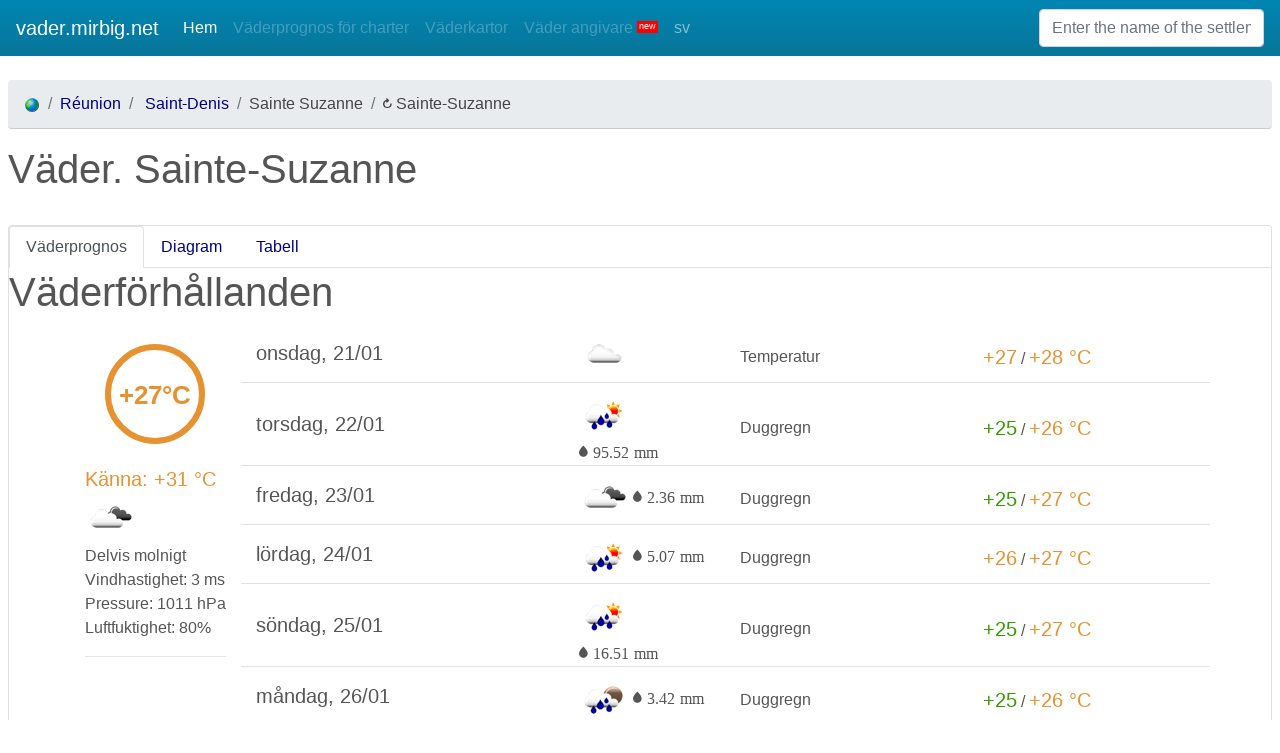

--- FILE ---
content_type: text/html; charset=UTF-8
request_url: https://vader.mirbig.net/sv/RE/all/935248_Sainte-Suzanne
body_size: 9654
content:
<!DOCTYPE html>
<html lang="sv" dir="ltr">

<head>
    <link rel="preload" href="https://code.jquery.com/jquery-3.4.1.min.js" as="script">
    <link rel="preload" href="https://cdnjs.cloudflare.com/ajax/libs/popper.js/1.12.9/umd/popper.min.js" as="script">
    <link rel="preload" href="https://stackpath.bootstrapcdn.com/bootstrap/4.3.1/js/bootstrap.min.js" as="script">
        <link rel="preload" href="/d2/js/layout.js" as="script">
    <link rel="preload" href="/d2/js/search.js" as="script">
    <link rel="preload" href="/d2/js/w.js" as="script">

    <link rel="preload" href="https://stackpath.bootstrapcdn.com/bootstrap/4.3.1/css/bootstrap.min.css" as="style">
    <link rel="preload" href="/d2/css/inline.css" as="style">
    <link rel="preload" href="/d2/css/weather-icons-wind.css" as="style">
    <link rel="preload" href="/d2/css/weather-icons.css" as="style">

    
<!-- реклама adsense -->
<script async src="https://pagead2.googlesyndication.com/pagead/js/adsbygoogle.js"></script>
<script>
     (adsbygoogle = window.adsbygoogle || []).push({
          google_ad_client: "ca-pub-9604672713565543",
          enable_page_level_ads: true
     });
</script>

    <!-- <base href="http://i.goodsdir.com/" target="_blank"> -->
    <meta charset="utf-8">
    <meta http-equiv="X-UA-Compatible" content="IE=edge">
    <meta name="viewport" content="width=device-width, initial-scale=1.0">

    <link rel="manifest" href="/d2/js/manifest.json">
    
    <link rel="stylesheet" href="https://stackpath.bootstrapcdn.com/bootstrap/4.3.1/css/bootstrap.min.css" integrity="sha384-ggOyR0iXCbMQv3Xipma34MD+dH/1fQ784/j6cY/iJTQUOhcWr7x9JvoRxT2MZw1T" crossorigin="anonymous">
    <link rel="stylesheet" type="text/css" href="/d2/css/inline.css">
    <link rel="stylesheet" href="/d2/css/weather-icons-wind.css">
    <link rel="stylesheet" href="/d2/css/weather-icons.css">
    
    
    <!-- required: a default theme -->
    <style type="text/css">
        /*@import "/design/css/_combine.css";*/
    </style>

    <!--    <link id="themeStyles" rel="stylesheet" href="/js/dijit/themes/tundra/tundra.css"/>-->
    <!--    <link rel="stylesheet" href="/js/dojo/resources/dojo.css"/>-->

    <!-- <title>Weather PWA</title> -->
    <title>Väder. Sainte-Suzanne. Sainte Suzanne, Saint-Denis, Réunion Accurate Weather Forecast</title><meta name="description" content="Väder. Sainte-Suzanne , Sainte Suzanne. Saint-Denis. Réunion" >
<meta name="keywords" content="Väderprognos Sainte-Suzanne Sainte Suzanne. Saint-Denis. Réunion" ><link href="https://vader.mirbig.net/sv/RE/all/935248_Sainte-Suzanne" rel="canonical" >
<link href="/design/css/print.css" media="print" rel="stylesheet" type="text/css" >
<link href="/d2/css/ltr.css" media="screen" rel="stylesheet" type="text/css" >    <meta name="theme-color" content="#0086b3">
    <!-- Add to home screen for Safari on iOS -->
    <meta name="apple-mobile-web-app-capable" content="yes">
    <meta name="apple-mobile-web-app-status-bar-style" content="black">
    <meta name="apple-mobile-web-app-title" content="Weather PWA">

    <link rel="apple-touch-icon" href="/d2/images/icons/icon-152x152.png">
    <meta name="msapplication-TileImage" content="/d2/images/icons/icon-144x144.png">
    <meta name="msapplication-TileColor" content="#0086b3">

    <!-- Global site tag (gtag.js) - Google Analytics -->
    <script async src="https://www.googletagmanager.com/gtag/js?id=UA-1088910-13"></script>
    <script>
        window.dataLayer = window.dataLayer || [];
        function gtag(){dataLayer.push(arguments);}
        gtag('js', new Date());

        gtag('config', 'UA-1088910-13');
    </script>
</head>

<body dir="ltr">
    <nav class="navbar navbar-expand-md navbar-dark bg-navbar mb-3" role="navigation">
        <!-- <div id="head">
            <a class="logo" href="/"> <span>vader.mirbig.net</span> <i>Väderprognos</i></a>
            <a id="logo" href="/" style="background:url(/design/l/vader.mirbig.net.gif)" ></a>
        </div> -->
        <a class="navbar-brand" href="/sv/">vader.mirbig.net</a>
        <button class="navbar-toggler" type="button" data-toggle="collapse" data-target="#navbarCollapse" aria-controls="navbarCollapse" aria-expanded="false" aria-label="Toggle navigation">
            <span class="navbar-toggler-icon"></span>
        </button>
        <div class="collapse navbar-collapse" id="navbarCollapse">
            <ul class="navbar-nav mr-auto">
                <li class="nav-item active"><a class="nav-link" href="/sv/">Hem</a></li>
                <li class="nav-item"><a class="nav-link disabled" href="/sv/health-resort">Väderprognos för charter</a></li>
                <li class="nav-item"><a class="nav-link disabled" href="/sv/map">Väderkartor</a></li>
                                <li class="nav-item omega"><a class="nav-link disabled" href="/sv/api">Väder angivare <sup class="sticker-new">new</sup></a></li>
                <li class="nav-item omega"><a id="chLang" class="nav-link" href="javascript:void(0);" data-scroll-to="#searchResult">sv </a></li>
            </ul>
            <form class=" mt-2 mt-md-0">
                <input class="form-control mr-sm-2" type="text" id="txt_search" name="txt_search" placeholder="Enter the name of the settlement"
                    aria-label="Enter the name of the settlement" data-scroll-to="#txt_search">
                <!-- <button class="btn btn-outline-success my-2 my-sm-0" type="submit">Search</button> -->
            </form>
        </div>
        <div id="qTopMenu"></div>
    </nav>
    <main class="container-fluid p-sm-2 p-xs-1">
        <!-- <div class="d-flex align-items-center" id="searchSpinner">
            <strong>Loading...</strong>
            <div class="spinner-grow ml-auto" role="status" aria-hidden="true"></div>
        </div> -->
        <div class="spinner-grow text-primary " role="status" id="searchSpinner">
                <span class="sr-only">Läser in...</span>
        </div>
        <div id="searchResult"></div>


        <nav aria-label="breadcrumb">
    <ol class="breadcrumb">
        <li class="first breadcrumb-item"><a href="/sv/"><img src="https://i.goodsdir.com/w/design/i/pixel.gif" class="master-icons earth" alt="Earth" /></a></li>
                    <li class="breadcrumb-item"><a href="/sv/RE/">Réunion</a></li>                    <li class="breadcrumb-item"><a href="/sv/RE/4/">
                            Saint-Denis                        </a></li>

                                <li class="breadcrumb-item" id="BrCrName">Sainte Suzanne </li>
                            <li class="breadcrumb-item" id="BrCrName" onclick="window.location.reload(true);"><i class="wi wi-refresh"></i> Sainte-Suzanne</li>
                    </ol>
</nav>    <h1 class="pL9" id="H1">
        Väder. Sainte-Suzanne</h1>
<br clear="all"/>

    <div dojoType="dijit.Tooltip" style="display: none" position="below" connectId="H1">
        <div class="BugEditH1_tooltip">
            <h4> kvalitet translation </h4> Skicka in din egen översättning. För att bevara dina alternativ genom att trycka Enter.<strong><br />
                Språk: Svenska</strong>
        </div>
    </div>
    <style type="text/css">
    </style>

<link rel="stylesheet" type="text/css" href="/d2/css/inline.css">


<div class="card">
    <nav>
        <div class="nav nav-tabs" id="nav-tab" role="tablist">
            <a class="nav-item nav-link active" id="nav-shortW-tab" data-toggle="tab" href="#nav-shortW" role="tab" aria-controls="nav-shortW" aria-selected="true">Väderprognos</a>
            <a class="nav-item nav-link" id="nav-chartW-tab" data-toggle="tab" href="#nav-chartW" role="tab" aria-controls="nav-chartW" aria-selected="false">Diagram</a>
            <a class="nav-item nav-link" id="nav-fullW-tab" data-toggle="tab" href="#nav-fullW" role="tab" aria-controls="nav-fullW" aria-selected="false">Tabell</a>
        </div>
    </nav>
    <div class="tab-content" id="nav-tabContent">
        <div class="tab-pane fade" id="nav-fullW" role="tabpanel" aria-labelledby="nav-fullW-tab">
            <div class="grid-container card forecast">
                <div class="flexhead pl-2" id="titlesFullW">
                    <div>Datum</div>
                    <div><span class="wi wi-time-3"></span><span class="text">Lokal tid</span></div>
                    <div><span class="wi wi-thermometer"></span><span class="text">Temperatur , °C<span class="wi wi-celsius"></span> </div>
                    <div><span class="wi wi-thermometer-exterior"></span><span class="text">Känna, °C </span>
                                            </div>
                    <div class="conditions"><span class="wi wi-cloudy conditions"></span><span class="text">Väderförhållanden</span></div>
                    <div><span class="wi wi-cloud-refresh"></span><span class="text">moln, %</span></div>
                    <div><span class="wi wi-raindrops"></span><span class="text">Utfällning, mm</span></div>
                    <div><span class="wi wi-barometer"></span> <span class="text">Pressure, hPa</span></div>
                    <div><span class="wi wi-wind-direction"></span><span class="text">Vindhastighet,  ms</span></div>
                    <!--<div class="">, </div>-->
                    <div><span class="wi wi-wind-direction"></span> <span class="text">Vindriktning</span></div>
                    <div><span class="wi wi-humidity"></span><span class="text">Luftfuktighet</span></div>
                    <div><span class="wi wi-sunrise"></span><span class="text">Sol</span></div>
                    <div><span class="wi wi-moon-0"></span><span class="text">Måne</span></div>
                    <div class="conditions"><span class="wi wi-lunar-eclipse"></span> <span class="text">Månfas</span></div>
                </div>
                                        <div class="flexcol">
                            <div class="day">ons, 21/01</div>
                            <div class="subcol"><i>13<sup>:00</sup></i><i>16<sup>:00</sup></i><i>19<sup>:00</sup></i><i>22<sup>:00</sup></i></div>
                            <div class="subcol temp"><i t-c="28">+28</i><i t-c="28">+28</i><i t-c="27">+27</i><i t-c="27">+27</i></div>
                            <div class="subcol temp"><i t-c="31">+31</i><i t-c="32">+32</i><i t-c="31">+31</i><i t-c="31">+31</i></div>
                            <div class="subcol conditions"><i><img title="Clouds" src="https://i.goodsdir.com/w/design/i/om/03d.png"></i><i><img title="Clouds" src="https://i.goodsdir.com/w/design/i/om/03d.png"></i><i><img title="Clouds" src="https://i.goodsdir.com/w/design/i/om/04d.png"></i><i><img title="Clouds" src="https://i.goodsdir.com/w/design/i/om/04n.png"></i></div>
                            <div class="subcol"><i>31</i><i>35</i><i>54</i><i>56</i></div>
                            <div class="subcol"><i></i><i></i><i></i><i></i></div>
                            <div class="subcol pressure"><i>1011</i><i>1011</i><i>1011</i><i>1012</i></div>
                            <div class="subcol wind"><i>4</i><i>3</i><i>3</i><i>3</i></div>
                            <!--<div class="subcol"> </div>-->
                            <div class="subcol winddir"><b class="wi wi-wind wi-from-n" title="n"></b><b class="wi wi-wind wi-from-n" title="n"></b><b class="wi wi-wind wi-from-n" title="n"></b><b class="wi wi-wind wi-from-nnw" title="nnw"></b></div>
                            <div class="subcol"><i>75</i><i>76</i><i>81</i><i>85</i></div>
                            <div class="subcol planets">
                                                                <span class="wi wi-sunrise" title="Sunrise">05:55</span>
                                <span class="wi wi-sunset" title="Sunset">19:01</span>
                            </div>
                            <div class="subcol planets">                                <span class="wi wi-moonrise" title="Månen stiger">07:00</span>
                                <span class="wi wi-moonset" title="Månset">19:58</span>
                            </div>
                            <div class="subcol planets">
                                <img src="https://i.goodsdir.com/w/design/i/m/moon2.gif" alt="Waxing Crescent" title="Waxing Crescent" height="48px" width="48px" />
                            </div>
                        </div>
                                                <div class="flexcol">
                            <div class="day">tor, 22/01</div>
                            <div class="subcol"><i>1<sup>:00</sup></i><i>4<sup>:00</sup></i><i>7<sup>:00</sup></i><i>10<sup>:00</sup></i><i>13<sup>:00</sup></i><i>16<sup>:00</sup></i><i>19<sup>:00</sup></i><i>22<sup>:00</sup></i></div>
                            <div class="subcol temp"><i t-c="26">+26</i><i t-c="26">+26</i><i t-c="26">+26</i><i t-c="26">+26</i><i t-c="25">+25</i><i t-c="25">+25</i><i t-c="26">+26</i><i t-c="26">+26</i></div>
                            <div class="subcol temp"><i t-c="30">+30</i><i t-c="30">+30</i><i t-c="28">+28</i><i t-c="27">+27</i><i t-c="26">+26</i><i t-c="27">+27</i><i t-c="27">+27</i><i t-c="27">+27</i></div>
                            <div class="subcol conditions"><i><img title="Clouds" src="https://i.goodsdir.com/w/design/i/om/02n.png"></i><i><img title="Regn" src="https://i.goodsdir.com/w/design/i/om/10n.png"></i><i><img title="Regn" src="https://i.goodsdir.com/w/design/i/om/10d.png"></i><i><img title="Regn" src="https://i.goodsdir.com/w/design/i/om/10d.png"></i><i><img title="Regn" src="https://i.goodsdir.com/w/design/i/om/10d.png"></i><i><img title="Regn" src="https://i.goodsdir.com/w/design/i/om/10d.png"></i><i><img title="Regn" src="https://i.goodsdir.com/w/design/i/om/10d.png"></i><i><img title="Regn" src="https://i.goodsdir.com/w/design/i/om/10n.png"></i></div>
                            <div class="subcol"><i>17</i><i>13</i><i>49</i><i>62</i><i>99</i><i>99</i><i>100</i><i>100</i></div>
                            <div class="subcol"><i></i><i>0.18</i><i>0.13</i><i>6.67</i><i>56.9</i><i>21.86</i><i>7.13</i><i>2.65</i></div>
                            <div class="subcol pressure"><i>1012</i><i>1011</i><i>1012</i><i>1013</i><i>1012</i><i>1012</i><i>1013</i><i>1015</i></div>
                            <div class="subcol wind"><i>3</i><i>2</i><i>6</i><i>8</i><i>6</i><i>5</i><i>6</i><i>7</i></div>
                            <!--<div class="subcol"> </div>-->
                            <div class="subcol winddir"><b class="wi wi-wind wi-from-nnw" title="nnw"></b><b class="wi wi-wind wi-from-n" title="n"></b><b class="wi wi-wind wi-from-ne" title="ne"></b><b class="wi wi-wind wi-from-ne" title="ne"></b><b class="wi wi-wind wi-from-nne" title="nne"></b><b class="wi wi-wind wi-from-nne" title="nne"></b><b class="wi wi-wind wi-from-nne" title="nne"></b><b class="wi wi-wind wi-from-nne" title="nne"></b></div>
                            <div class="subcol"><i>83</i><i>82</i><i>86</i><i>94</i><i>92</i><i>92</i><i>88</i><i>85</i></div>
                            <div class="subcol planets">
                                                                <span class="wi wi-sunrise" title="Sunrise">05:56</span>
                                <span class="wi wi-sunset" title="Sunset">19:01</span>
                            </div>
                            <div class="subcol planets">                                <span class="wi wi-moonrise" title="Månen stiger">07:55</span>
                                <span class="wi wi-moonset" title="Månset">20:32</span>
                            </div>
                            <div class="subcol planets">
                                <img src="https://i.goodsdir.com/w/design/i/m/moon3.gif" alt="Waxing Crescent" title="Waxing Crescent" height="48px" width="48px" />
                            </div>
                        </div>
                                                <div class="flexcol">
                            <div class="day">fre, 23/01</div>
                            <div class="subcol"><i>1<sup>:00</sup></i><i>4<sup>:00</sup></i><i>7<sup>:00</sup></i><i>10<sup>:00</sup></i><i>13<sup>:00</sup></i><i>16<sup>:00</sup></i><i>19<sup>:00</sup></i><i>22<sup>:00</sup></i></div>
                            <div class="subcol temp"><i t-c="25">+25</i><i t-c="26">+26</i><i t-c="26">+26</i><i t-c="26">+26</i><i t-c="26">+26</i><i t-c="27">+27</i><i t-c="26">+26</i><i t-c="26">+26</i></div>
                            <div class="subcol temp"><i t-c="26">+26</i><i t-c="26">+26</i><i t-c="26">+26</i><i t-c="26">+26</i><i t-c="27">+27</i><i t-c="29">+29</i><i t-c="27">+27</i><i t-c="26">+26</i></div>
                            <div class="subcol conditions"><i><img title="Regn" src="https://i.goodsdir.com/w/design/i/om/10n.png"></i><i><img title="Regn" src="https://i.goodsdir.com/w/design/i/om/10n.png"></i><i><img title="Regn" src="https://i.goodsdir.com/w/design/i/om/10d.png"></i><i><img title="Clouds" src="https://i.goodsdir.com/w/design/i/om/04d.png"></i><i><img title="Clouds" src="https://i.goodsdir.com/w/design/i/om/04d.png"></i><i><img title="Clouds" src="https://i.goodsdir.com/w/design/i/om/04d.png"></i><i><img title="Clouds" src="https://i.goodsdir.com/w/design/i/om/04d.png"></i><i><img title="Regn" src="https://i.goodsdir.com/w/design/i/om/10n.png"></i></div>
                            <div class="subcol"><i>100</i><i>94</i><i>96</i><i>98</i><i>99</i><i>99</i><i>96</i><i>90</i></div>
                            <div class="subcol"><i>1.91</i><i>0.18</i><i>0.13</i><i></i><i></i><i></i><i></i><i>0.14</i></div>
                            <div class="subcol pressure"><i>1013</i><i>1013</i><i>1015</i><i>1015</i><i>1014</i><i>1013</i><i>1014</i><i>1015</i></div>
                            <div class="subcol wind"><i>7</i><i>7</i><i>8</i><i>6</i><i>7</i><i>5</i><i>7</i><i>9</i></div>
                            <!--<div class="subcol"> </div>-->
                            <div class="subcol winddir"><b class="wi wi-wind wi-from-ne" title="ne"></b><b class="wi wi-wind wi-from-nne" title="nne"></b><b class="wi wi-wind wi-from-nne" title="nne"></b><b class="wi wi-wind wi-from-nne" title="nne"></b><b class="wi wi-wind wi-from-nne" title="nne"></b><b class="wi wi-wind wi-from-ne" title="ne"></b><b class="wi wi-wind wi-from-ne" title="ne"></b><b class="wi wi-wind wi-from-ne" title="ne"></b></div>
                            <div class="subcol"><i>89</i><i>86</i><i>86</i><i>80</i><i>81</i><i>78</i><i>83</i><i>88</i></div>
                            <div class="subcol planets">
                                                                <span class="wi wi-sunrise" title="Sunrise">05:57</span>
                                <span class="wi wi-sunset" title="Sunset">19:01</span>
                            </div>
                            <div class="subcol planets">                                <span class="wi wi-moonrise" title="Månen stiger">08:49</span>
                                <span class="wi wi-moonset" title="Månset">21:07</span>
                            </div>
                            <div class="subcol planets">
                                <img src="https://i.goodsdir.com/w/design/i/m/moon4.gif" alt="Waxing Crescent" title="Waxing Crescent" height="48px" width="48px" />
                            </div>
                        </div>
                                                <div class="flexcol">
                            <div class="day">lör, 24/01</div>
                            <div class="subcol"><i>1<sup>:00</sup></i><i>4<sup>:00</sup></i><i>7<sup>:00</sup></i><i>10<sup>:00</sup></i><i>13<sup>:00</sup></i><i>16<sup>:00</sup></i><i>19<sup>:00</sup></i><i>22<sup>:00</sup></i></div>
                            <div class="subcol temp"><i t-c="26">+26</i><i t-c="26">+26</i><i t-c="26">+26</i><i t-c="27">+27</i><i t-c="27">+27</i><i t-c="27">+27</i><i t-c="26">+26</i><i t-c="26">+26</i></div>
                            <div class="subcol temp"><i t-c="27">+27</i><i t-c="27">+27</i><i t-c="26">+26</i><i t-c="28">+28</i><i t-c="29">+29</i><i t-c="29">+29</i><i t-c="29">+29</i><i t-c="28">+28</i></div>
                            <div class="subcol conditions"><i><img title="Regn" src="https://i.goodsdir.com/w/design/i/om/10n.png"></i><i><img title="Regn" src="https://i.goodsdir.com/w/design/i/om/10n.png"></i><i><img title="Regn" src="https://i.goodsdir.com/w/design/i/om/10d.png"></i><i><img title="Regn" src="https://i.goodsdir.com/w/design/i/om/10d.png"></i><i><img title="Regn" src="https://i.goodsdir.com/w/design/i/om/10d.png"></i><i><img title="Regn" src="https://i.goodsdir.com/w/design/i/om/10d.png"></i><i><img title="Regn" src="https://i.goodsdir.com/w/design/i/om/10d.png"></i><i><img title="Regn" src="https://i.goodsdir.com/w/design/i/om/10n.png"></i></div>
                            <div class="subcol"><i>63</i><i>68</i><i>57</i><i>57</i><i>57</i><i>58</i><i>68</i><i>76</i></div>
                            <div class="subcol"><i>0.37</i><i>0.58</i><i>0.25</i><i>0.2</i><i>0.46</i><i>1.57</i><i>0.89</i><i>0.75</i></div>
                            <div class="subcol pressure"><i>1014</i><i>1013</i><i>1015</i><i>1016</i><i>1014</i><i>1013</i><i>1014</i><i>1016</i></div>
                            <div class="subcol wind"><i>6</i><i>7</i><i>7</i><i>6</i><i>6</i><i>6</i><i>5</i><i>6</i></div>
                            <!--<div class="subcol"> </div>-->
                            <div class="subcol winddir"><b class="wi wi-wind wi-from-ne" title="ne"></b><b class="wi wi-wind wi-from-ne" title="ne"></b><b class="wi wi-wind wi-from-ne" title="ne"></b><b class="wi wi-wind wi-from-ne" title="ne"></b><b class="wi wi-wind wi-from-ne" title="ne"></b><b class="wi wi-wind wi-from-ne" title="ne"></b><b class="wi wi-wind wi-from-ne" title="ne"></b><b class="wi wi-wind wi-from-ne" title="ne"></b></div>
                            <div class="subcol"><i>88</i><i>88</i><i>88</i><i>85</i><i>83</i><i>85</i><i>87</i><i>86</i></div>
                            <div class="subcol planets">
                                                                <span class="wi wi-sunrise" title="Sunrise">05:57</span>
                                <span class="wi wi-sunset" title="Sunset">19:01</span>
                            </div>
                            <div class="subcol planets">                                <span class="wi wi-moonrise" title="Månen stiger">09:45</span>
                                <span class="wi wi-moonset" title="Månset">21:42</span>
                            </div>
                            <div class="subcol planets">
                                <img src="https://i.goodsdir.com/w/design/i/m/moon5.gif" alt="First Quarter" title="First Quarter" height="48px" width="48px" />
                            </div>
                        </div>
                                                <div class="flexcol">
                            <div class="day">sön, 25/01</div>
                            <div class="subcol"><i>1<sup>:00</sup></i><i>4<sup>:00</sup></i><i>7<sup>:00</sup></i><i>10<sup>:00</sup></i><i>13<sup>:00</sup></i><i>16<sup>:00</sup></i><i>19<sup>:00</sup></i><i>22<sup>:00</sup></i></div>
                            <div class="subcol temp"><i t-c="26">+26</i><i t-c="25">+25</i><i t-c="26">+26</i><i t-c="27">+27</i><i t-c="27">+27</i><i t-c="26">+26</i><i t-c="26">+26</i><i t-c="26">+26</i></div>
                            <div class="subcol temp"><i t-c="27">+27</i><i t-c="27">+27</i><i t-c="28">+28</i><i t-c="29">+29</i><i t-c="29">+29</i><i t-c="29">+29</i><i t-c="29">+29</i><i t-c="29">+29</i></div>
                            <div class="subcol conditions"><i><img title="Regn" src="https://i.goodsdir.com/w/design/i/om/10n.png"></i><i><img title="Clouds" src="https://i.goodsdir.com/w/design/i/om/04n.png"></i><i><img title="Clouds" src="https://i.goodsdir.com/w/design/i/om/04d.png"></i><i><img title="Regn" src="https://i.goodsdir.com/w/design/i/om/10d.png"></i><i><img title="Regn" src="https://i.goodsdir.com/w/design/i/om/10d.png"></i><i><img title="Regn" src="https://i.goodsdir.com/w/design/i/om/10d.png"></i><i><img title="Regn" src="https://i.goodsdir.com/w/design/i/om/10d.png"></i><i><img title="Regn" src="https://i.goodsdir.com/w/design/i/om/10n.png"></i></div>
                            <div class="subcol"><i>91</i><i>94</i><i>69</i><i>82</i><i>94</i><i>97</i><i>100</i><i>100</i></div>
                            <div class="subcol"><i>0.2</i><i></i><i></i><i>0.57</i><i>2.25</i><i>2.74</i><i>8.56</i><i>2.19</i></div>
                            <div class="subcol pressure"><i>1014</i><i>1014</i><i>1015</i><i>1015</i><i>1014</i><i>1013</i><i>1015</i><i>1016</i></div>
                            <div class="subcol wind"><i>5</i><i>5</i><i>5</i><i>5</i><i>5</i><i>4</i><i>2</i><i>4</i></div>
                            <!--<div class="subcol"> </div>-->
                            <div class="subcol winddir"><b class="wi wi-wind wi-from-ne" title="ne"></b><b class="wi wi-wind wi-from-nne" title="nne"></b><b class="wi wi-wind wi-from-nne" title="nne"></b><b class="wi wi-wind wi-from-ne" title="ne"></b><b class="wi wi-wind wi-from-ne" title="ne"></b><b class="wi wi-wind wi-from-ne" title="ne"></b><b class="wi wi-wind wi-from-ne" title="ne"></b><b class="wi wi-wind wi-from-ene" title="ene"></b></div>
                            <div class="subcol"><i>84</i><i>85</i><i>84</i><i>82</i><i>84</i><i>85</i><i>85</i><i>86</i></div>
                            <div class="subcol planets">
                                                                <span class="wi wi-sunrise" title="Sunrise">05:58</span>
                                <span class="wi wi-sunset" title="Sunset">19:01</span>
                            </div>
                            <div class="subcol planets">                                <span class="wi wi-moonrise" title="Månen stiger">10:43</span>
                                <span class="wi wi-moonset" title="Månset">22:20</span>
                            </div>
                            <div class="subcol planets">
                                <img src="https://i.goodsdir.com/w/design/i/m/moon6.gif" alt="First Quarter" title="First Quarter" height="48px" width="48px" />
                            </div>
                        </div>
                                                <div class="flexcol">
                            <div class="day">mån, 26/01</div>
                            <div class="subcol"><i>1<sup>:00</sup></i><i>4<sup>:00</sup></i><i>7<sup>:00</sup></i><i>10<sup>:00</sup></i></div>
                            <div class="subcol temp"><i t-c="25">+25</i><i t-c="25">+25</i><i t-c="25">+25</i><i t-c="26">+26</i></div>
                            <div class="subcol temp"><i t-c="28">+28</i><i t-c="28">+28</i><i t-c="27">+27</i><i t-c="28">+28</i></div>
                            <div class="subcol conditions"><i><img title="Regn" src="https://i.goodsdir.com/w/design/i/om/10n.png"></i><i><img title="Regn" src="https://i.goodsdir.com/w/design/i/om/10n.png"></i><i><img title="Regn" src="https://i.goodsdir.com/w/design/i/om/10d.png"></i><i><img title="Regn" src="https://i.goodsdir.com/w/design/i/om/10d.png"></i></div>
                            <div class="subcol"><i>100</i><i>100</i><i>100</i><i>100</i></div>
                            <div class="subcol"><i>1.47</i><i>1.39</i><i>0.44</i><i>0.12</i></div>
                            <div class="subcol pressure"><i>1014</i><i>1013</i><i>1015</i><i>1015</i></div>
                            <div class="subcol wind"><i>4</i><i>3</i><i>5</i><i>5</i></div>
                            <!--<div class="subcol"> </div>-->
                            <div class="subcol winddir"><b class="wi wi-wind wi-from-ne" title="ne"></b><b class="wi wi-wind wi-from-ne" title="ne"></b><b class="wi wi-wind wi-from-ne" title="ne"></b><b class="wi wi-wind wi-from-ene" title="ene"></b></div>
                            <div class="subcol"><i>86</i><i>85</i><i>84</i><i>80</i></div>
                            <div class="subcol planets">
                                                                <span class="wi wi-sunrise" title="Sunrise">05:59</span>
                                <span class="wi wi-sunset" title="Sunset">19:00</span>
                            </div>
                            <div class="subcol planets">                                <span class="wi wi-moonrise" title="Månen stiger">11:44</span>
                                <span class="wi wi-moonset" title="Månset">23:04</span>
                            </div>
                            <div class="subcol planets">
                                <img src="https://i.goodsdir.com/w/design/i/m/moon7.gif" alt="First Quarter" title="First Quarter" height="48px" width="48px" />
                            </div>
                        </div>
                                    </div>
        </div>

        <div class="tab-pane fade show active " id="nav-shortW" role="tabpanel" aria-labelledby="nav-shortW-tab">
            
        <h1> Väderförhållanden </h1>
            <div class="container">
                <div class="row">
                    <div class="col-md-auto">
                        
                        <span id="currentT" t-c="27.470113888889">+27°C</span><br>

                        <span t-c='31.145092592593'>Känna: +31 °C</span><br>
                        <img alt='Delvis molnigt' src='https://i.goodsdir.com/w/design/i/om/04d.png'/> <br>
                        <span>Delvis molnigt</span><br>
                        <span>Vindhastighet: 3  ms</span><br>
                        <span>Pressure: 
                            1011 hPa                         </span><br>
                        <span>Luftfuktighet: 80%</span><br>
                        
                         
                        <hr>
                    </div>
                    <div class="col">
                                            <div class="row align-items-center my-2 border-bottom">
                            <h5 class="day col-xs-12 col-sm-4 ">onsdag, 21/01</h5>
                            <div class="col-xs-4 col-sm-2 ">
                                                                <img src="https://i.goodsdir.com/w/design/i/om/03d.png" 
                                title="moln" />
                                                                                            </div>
                            <div class="col-xs-4 col-sm-3 ">Temperatur</div>
                            <div class="col-xs-4 col-sm-3 text-nowrap">
                                <span t-c="27">+27</span> / <span t-c="28">+28 °C
                            </div>
                        </div>
                                            <div class="row align-items-center my-2 border-bottom">
                            <h5 class="day col-xs-12 col-sm-4 ">torsdag, 22/01</h5>
                            <div class="col-xs-4 col-sm-2 ">
                                                                <img src="https://i.goodsdir.com/w/design/i/om/10d.png" 
                                title="Regn" />
                                <span class="wi wi-raindrop"> 95.52 mm</span>                                                            </div>
                            <div class="col-xs-4 col-sm-3 ">Duggregn</div>
                            <div class="col-xs-4 col-sm-3 text-nowrap">
                                <span t-c="25">+25</span> / <span t-c="26">+26 °C
                            </div>
                        </div>
                                            <div class="row align-items-center my-2 border-bottom">
                            <h5 class="day col-xs-12 col-sm-4 ">fredag, 23/01</h5>
                            <div class="col-xs-4 col-sm-2 ">
                                                                <img src="https://i.goodsdir.com/w/design/i/om/04d.png" 
                                title="Regn" />
                                <span class="wi wi-raindrop"> 2.36 mm</span>                                                            </div>
                            <div class="col-xs-4 col-sm-3 ">Duggregn</div>
                            <div class="col-xs-4 col-sm-3 text-nowrap">
                                <span t-c="25">+25</span> / <span t-c="27">+27 °C
                            </div>
                        </div>
                                            <div class="row align-items-center my-2 border-bottom">
                            <h5 class="day col-xs-12 col-sm-4 ">lördag, 24/01</h5>
                            <div class="col-xs-4 col-sm-2 ">
                                                                <img src="https://i.goodsdir.com/w/design/i/om/10d.png" 
                                title="Regn" />
                                <span class="wi wi-raindrop"> 5.07 mm</span>                                                            </div>
                            <div class="col-xs-4 col-sm-3 ">Duggregn</div>
                            <div class="col-xs-4 col-sm-3 text-nowrap">
                                <span t-c="26">+26</span> / <span t-c="27">+27 °C
                            </div>
                        </div>
                                            <div class="row align-items-center my-2 border-bottom">
                            <h5 class="day col-xs-12 col-sm-4 ">söndag, 25/01</h5>
                            <div class="col-xs-4 col-sm-2 ">
                                                                <img src="https://i.goodsdir.com/w/design/i/om/10d.png" 
                                title="Regn" />
                                <span class="wi wi-raindrop"> 16.51 mm</span>                                                            </div>
                            <div class="col-xs-4 col-sm-3 ">Duggregn</div>
                            <div class="col-xs-4 col-sm-3 text-nowrap">
                                <span t-c="25">+25</span> / <span t-c="27">+27 °C
                            </div>
                        </div>
                                            <div class="row align-items-center my-2 border-bottom">
                            <h5 class="day col-xs-12 col-sm-4 ">måndag, 26/01</h5>
                            <div class="col-xs-4 col-sm-2 ">
                                                                <img src="https://i.goodsdir.com/w/design/i/om/10n.png" 
                                title="Regn" />
                                <span class="wi wi-raindrop"> 3.42 mm</span>                                                            </div>
                            <div class="col-xs-4 col-sm-3 ">Duggregn</div>
                            <div class="col-xs-4 col-sm-3 text-nowrap">
                                <span t-c="25">+25</span> / <span t-c="26">+26 °C
                            </div>
                        </div>
                                        </div>
                </div>
            </div>
        </div>
        <div class="tab-pane fade" id="nav-chartW" role="tabpanel" aria-labelledby="nav-chartW-tab" style="padding:0 5%">
            <!-- <script src="https://cdnjs.cloudflare.com/ajax/libs/Chart.js/2.8.0/Chart.min.js"></script> -->
            <script src="https://cdnjs.cloudflare.com/ajax/libs/Chart.js/2.9.3/Chart.min.js"></script>
            <script src="/js/utils.js"></script>
            <style>
                #currentT{
                    text-align: center; 
                    border: 6px solid grey; 
                    width: 100px; 
                    height: 100px;
                    line-height: 90px; 
                    border-radius: 100%; 
                    margin: 20px; 
                    display: inline-block; 
                    vertical-align: top;
                    font-weight:bold;
                    font-size:1.6rem;                    
                }

                canvas {
                    -moz-user-select: none;
                    -webkit-user-select: none;
                    -ms-user-select: none;
                    /* height: 500px; */
                    /* width:500px; */
                    margin: 0;
                    padding: 0;
                    height:50%;
                    min-height:50% 
                }
                #Wcanvas{
                    /* height: 500px; */
                }
            </style>
            <canvas id="Wcanvas" style="height:70vh; width:100vw" dir="ltr"></canvas>

            <script>
                var chartData = {
                    labels: ["ons, 21/01 13:00","ons, 21/01 16:00","ons, 21/01 19:00","ons, 21/01 22:00","tor, 22/01 01:00","tor, 22/01 04:00","tor, 22/01 07:00","tor, 22/01 10:00","tor, 22/01 13:00","tor, 22/01 16:00","tor, 22/01 19:00","tor, 22/01 22:00","fre, 23/01 01:00","fre, 23/01 04:00","fre, 23/01 07:00","fre, 23/01 10:00","fre, 23/01 13:00","fre, 23/01 16:00","fre, 23/01 19:00","fre, 23/01 22:00","lör, 24/01 01:00","lör, 24/01 04:00","lör, 24/01 07:00","lör, 24/01 10:00","lör, 24/01 13:00","lör, 24/01 16:00","lör, 24/01 19:00","lör, 24/01 22:00","sön, 25/01 01:00","sön, 25/01 04:00","sön, 25/01 07:00","sön, 25/01 10:00","sön, 25/01 13:00","sön, 25/01 16:00","sön, 25/01 19:00","sön, 25/01 22:00","mån, 26/01 01:00","mån, 26/01 04:00","mån, 26/01 07:00","mån, 26/01 10:00"],
                    // options: {
                    //     maintainAspectRatio: false,
                    // },
                    datasets: [{
                        type: 'line',
                        label: "Temperatur",
                        yAxisID: 'Temp',
                        borderColor: window.chartColors.red,
                        borderWidth: 2,
                        fill: false,
                        data: [
                            28,28,27,27,26,26,26,26,25,25,26,26,25,26,26,26,26,27,26,26,26,26,26,27,27,27,26,26,26,25,26,27,27,26,26,26,25,25,25,26                        ]
                    },
                                         {
                        type: 'line',
                        label: "Regn",
                        yAxisID: 'PretR',
                        display: null,
                        backgroundColor: window.chartColors.blue,
                        data: [
                            0,0,0,0,0,0.18,0.13,6.67,56.9,21.86,7.13,2.65,1.91,0.18,0.13,0,0,0,0,0.14,0.37,0.58,0.25,0.2,0.46,1.57,0.89,0.75,0.2,0,0,0.57,2.25,2.74,8.56,2.19,1.47,1.39,0.44,0.12                        ],
                        borderColor: 'white',
                        borderWidth: 1
                    },
                                    ]
                };
                
                function monitorMinHeight(){
                        alert('resized');
                        // console.log('resize Chart '+ Chart.parentNode);
                        // console.log(window.Chart);
                        // window.Chart.canvas.parentNode.style.height = '128px';
                        // window.Chart.canvas.parentNode.style.width = '128px';
                };

                window.onload = function() {

                    //   змінюємо шаблон позамовчюванню щоб додоти затемнений фон для ночей
                    Chart.pluginService.register({
                        // This works to coor th backgournd
                        beforeDraw: function (chart, easing) {
                            if (chart.config.options.chartArea && chart.config.options.chartArea.backgroundColorNight) {
                                var ctx = chart.chart.ctx;
                                var chartArea = chart.chartArea; // область графіка

                                chartArea.left;
                                chartArea.right;
                                var Delta2 = chartArea.right - chartArea.left;
                                var meta = chart.getDatasetMeta(0);

                                ctx.save();
                                ctx.fillStyle = chart.config.options.chartArea.backgroundColorNight;
                                // console.log (start,stop);
                                // console.log (chartArea);                                   

                                var start = Delta2*0.051521842355176+chartArea.left; var stop = Delta2*0.14480769230769+chartArea.left; ctx.fillRect(start, chartArea.top, stop - start, chartArea.bottom - chartArea.top); var start = Delta2*0.25663105413105+chartArea.left; var stop = Delta2*0.35003086419753+chartArea.left; ctx.fillRect(start, chartArea.top, stop - start, chartArea.bottom - chartArea.top); var start = Delta2*0.46174026590693+chartArea.left; var stop = Delta2*0.55525166191833+chartArea.left; ctx.fillRect(start, chartArea.top, stop - start, chartArea.bottom - chartArea.top); var start = Delta2*0.66684472934473+chartArea.left; var stop = Delta2*0.76047483380817+chartArea.left; ctx.fillRect(start, chartArea.top, stop - start, chartArea.bottom - chartArea.top); var start = Delta2*0.87194444444444+chartArea.left; var stop = Delta2*0.96569563152896+chartArea.left; ctx.fillRect(start, chartArea.top, stop - start, chartArea.bottom - chartArea.top);                                 function getRadians(degrees) {
                                    return (Math.PI/180)*degrees;
                                }
                                // ctx.fillStyle = 'rgba(200, 140, 60, 0.3)'
                                // ctx.arc(100, 100, 20, 0, getRadians(180));
                                // ctx.fill();

                                ctx.height = 500;
                                // ctx.restore();
                                }
                            }
                        });

                    var ctx = document.getElementById('Wcanvas').getContext('2d');

                    input = {
                        type: 'line',
                        data: chartData,
                        options: {
                            chartArea: {
                                backgroundColorNight: 'rgba(85, 60, 100, 0.2)'
                            },
                            responsive: true,
                            // maintainAspectRatio: false,
                            // aspectRatio: 1,
                            // responsiveAnimationDuration: 200,
                            title: {
                                display: true,
                                text: "Weather forecast for Sainte-Suzanne the near future"
                            },
                            tooltips: {
                                // mode: 'nearest', //'index',
                                // intersect: true,
                                position: 'nearest',
                                mode: 'index',
						        intersect: false,
                            },
                            scales: {
                                yAxes: [{
                                    id: 'Temp',
                                    type: 'linear',
                                    position: 'left',                                    
                                    scaleLabel: {
                                        display: true,
                                        labelString: "Temperatur, °C"
                                    },
                                                                            ticks: {
                                            min: 0,
                                            //   max: 168,
                                            //   stepSize: 24
                                        }
                                                                    }, 
                                                                {
                                    id: 'PretR',
                                    type: 'linear',
                                    position: 'right',
                                    scaleLabel: {
                                        display: true,
                                        labelString: "Regn, mm"
                                    }
                                }, 
                                ]
                            }
                        }
                    };

                    // Render Chart
                    new Chart(ctx, input);

                    // ctx.height = 500;

                    // var canvas = document.getElementsByTagName('canvas')[0];
                    // canvas.width  = 800;
                    // canvas.height = 600;
                    ctx.canvas.width = innerWidth;
                    ctx.canvas.height = innerHeight;

                    
                };
            </script>

        </div>
    </div>
</div>

    <div class="card my-3 p-3">
        <div class="card-body">
            <h5 class="card-title">Detailed weather forecast for</h5>
            <div class="row">
                <div class='col text-nowrap'> <a href='/sv/RE/4/935264_Saint-Denis'>Saint-Denis</a><br></div><div class='col text-nowrap'> <a href='/sv/RE/1/935221_Saint-Paul'>Saint-Paul</a><br></div><div class='col text-nowrap'> <a href='/sv/RE/3/935214_Saint-Pierre'>Saint-Pierre</a><br></div><div class='col text-nowrap'> <a href='/sv/RE/3/935582_Le+Tampon'>Le Tampon</a><br></div><div class='col text-nowrap'> <a href='/sv/RE/2/935268_Saint-Andr%C3%A9'>Saint-André</a><br></div><div class='col text-nowrap'> <a href='/sv/RE/3/935223_Saint-Louis'>Saint-Louis</a><br></div><div class='col text-nowrap'> <a href='/sv/RE/4/935616_Le+Port'>Le Port</a><br></div><div class='col text-nowrap'> <a href='/sv/RE/2/935267_Saint-Beno%C3%AEt'>Saint-Benoît</a><br></div><div class='col text-nowrap'> <a href='/sv/RE/3/935227_Saint-Joseph'>Saint-Joseph</a><br></div><div class='col text-nowrap'> <a href='/sv/RE/4/935255_Sainte-Marie'>Sainte-Marie</a><br></div><div class='col text-nowrap'> <a href='/sv/RE/1/935225_Saint-Leu'>Saint-Leu</a><br></div><div class='col text-nowrap'> <a href='/sv/RE/1/935691_La+Possession'>La Possession</a><br></div><div class='col text-nowrap'> <a href='/sv/RE/3/935416_Petite-%C3%8Ele'>Petite-Île</a><br></div><div class='col text-nowrap'> <a href='/sv/RE/2/936048_Bras-Panon'>Bras-Panon</a><br></div><div class='col text-nowrap'> <a href='/sv/RE/3/935608_Les+Avirons'>Les Avirons</a><br></div><div class='col text-nowrap'> <a href='/sv/RE/2/935210_Salazie'>Salazie</a><br></div><div class='col text-nowrap'> <a href='/sv/RE/1/935146_Trois-Bassins'>Trois-Bassins</a><br></div><div class='col text-nowrap'> <a href='/sv/RE/2/935251_Sainte-Rose'>Sainte-Rose</a><br></div><div class='col text-nowrap'> <a href='/sv/RE/3/935975_Cilaos'>Cilaos</a><br></div><div class='col text-nowrap'> <a href='/sv/RE/3/935915_L%27Entre-Deux'>L'Entre-Deux</a><br></div>                <br clear="all">
            </div>
        </div>
    </div>
    
<style type="text/css">
table#wf1{
    /* display: none; */
}
table#wf1 td{
    text-align: center;
}
.pressure>i{
    padding: 0 2px;
}
    tc-5 {
        color='#8C4984';
        font-size: 25px;
    }

    tc1 {
        color='#185873';
        font-size: 25px;
    }

    tc7 {
        color='#2C8A9F';
        font-size: 25px;
    }

    tc13 {
        color='#83D1DB';
        font-size: 25px;
    }

    tc20 {
        color='#BCCA6B';
        font-size: 25px;
    }

    tc26 {
        color='#8EA241';
        font-size: 25px;
    }

    tc32 {
        color='#E69230';
        font-size: 25px;
    }

    tc33 {
        color='#BF3741';
        font-size: 25px;
    }

    t25 {
        font-size: 25px;
    }
</style>
    </main>
    <footer>
        <div id="copyright">©2008-2026 MirBig.net, LLC</div>
    </footer>
    <!-- Optional JavaScript -->
    <!-- jQuery first, then Popper.js, then Bootstrap JS -->
    <script src="https://code.jquery.com/jquery-3.4.1.min.js" integrity="sha256-CSXorXvZcTkaix6Yvo6HppcZGetbYMGWSFlBw8HfCJo=" crossorigin="anonymous"></script>
    <script src="https://cdnjs.cloudflare.com/ajax/libs/popper.js/1.12.9/umd/popper.min.js" integrity="sha384-ApNbgh9B+Y1QKtv3Rn7W3mgPxhU9K/ScQsAP7hUibX39j7fakFPskvXusvfa0b4Q" crossorigin="anonymous"></script>
    <script src="https://stackpath.bootstrapcdn.com/bootstrap/4.3.1/js/bootstrap.min.js" integrity="sha384-JjSmVgyd0p3pXB1rRibZUAYoIIy6OrQ6VrjIEaFf/nJGzIxFDsf4x0xIM+B07jRM" crossorigin="anonymous"></script>
    
    <script src="/d2/js/layout.js"></script>
    <script src="/d2/js/search.js"></script>
    <script src="/d2/js/w.js"></script>
    <script type="text/javascript" src="/d2/js/wcity.js"></script></body>
</html>

--- FILE ---
content_type: text/html; charset=utf-8
request_url: https://www.google.com/recaptcha/api2/aframe
body_size: 264
content:
<!DOCTYPE HTML><html><head><meta http-equiv="content-type" content="text/html; charset=UTF-8"></head><body><script nonce="Ep5rmbThgKv46Ii_aw_ymA">/** Anti-fraud and anti-abuse applications only. See google.com/recaptcha */ try{var clients={'sodar':'https://pagead2.googlesyndication.com/pagead/sodar?'};window.addEventListener("message",function(a){try{if(a.source===window.parent){var b=JSON.parse(a.data);var c=clients[b['id']];if(c){var d=document.createElement('img');d.src=c+b['params']+'&rc='+(localStorage.getItem("rc::a")?sessionStorage.getItem("rc::b"):"");window.document.body.appendChild(d);sessionStorage.setItem("rc::e",parseInt(sessionStorage.getItem("rc::e")||0)+1);localStorage.setItem("rc::h",'1769006037559');}}}catch(b){}});window.parent.postMessage("_grecaptcha_ready", "*");}catch(b){}</script></body></html>

--- FILE ---
content_type: text/css
request_url: https://vader.mirbig.net/d2/css/inline.css
body_size: 1003
content:


@import '_combine.css';
/* @import 'pwaWeather.css'; */
/*@import 'gridWeatherTable.css';*/
@import 'flexWeatherTable.css';


.navbar {
    opacity: 1;
    transition: opacity 0.5s ease;
}

.navbar-hide {
    pointer-events: none;
    opacity: 0;
}
    
.bg-navbar {
    /* background: linear-gradient(#8259cb 0%, #673ab7 100%); */
    background: #0086b3;
    background: linear-gradient(#0086b3, #097599);
    background: -moz-linear-gradient(#0086b3 0%, #097599 100%);
    background: -ms-linear-gradient(#0086b3 0%, #097599 100%);
    background: -o-linear-gradient(#0086b3 0%, #097599 100%);
    background: -webkit-gradient(linear, 0 0, 0 100%, from(#0086b3), to(#097599));
    background: -webkit-linear-gradient(#0086b3 0%, #097599 100%);
    background: linear-gradient(#0086b3 0%, #097599 100%);
}

#searchSpinner{
    display: none;
}

#qlink{
    cursor: pointer;
}

.icon{
    width: 26px;
    height: 26px;
    display: inline-block;
}

.i_map{
    background: url(/js/demos/resources/silk/icons/map.png);
    background-size: contain;
    margin:0  5pt ;
}

--- FILE ---
content_type: text/css
request_url: https://vader.mirbig.net/d2/css/ltr.css
body_size: -22
content:
.forecast>div.flexhead{
    z-index: 1;
    position: sticky;
    min-width: 50px;
    left: 0;
}

--- FILE ---
content_type: text/css
request_url: https://vader.mirbig.net/design/css/print.css
body_size: 40
content:
@CHARSET "UTF-8";
#top-table,#menu-top,.breadcrumbs,.w-menu,#anchLinks,.adv,#columnRight,#locationViewIn,#showMapButton,#hideMapButton{display:none!important;}